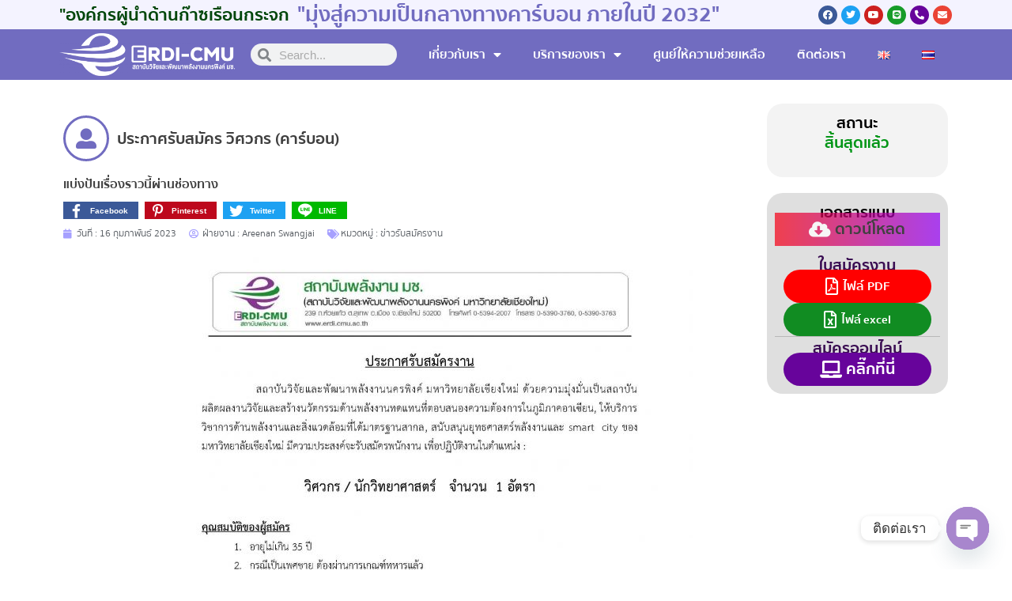

--- FILE ---
content_type: text/css
request_url: https://erdi.cmu.ac.th/website_new/wp-content/cache/wpo-minify/1768450977/assets/wpo-minify-footer-224521f9.min.css
body_size: 8583
content:
@font-face{font-family:"ultimate-post-kit";src:url(https://erdi.cmu.ac.th/website_new/wp-content/plugins/ultimate-post-kit/assets/css/../fonts/ultimate-post-kit.woff2#1768450977) format("woff2"),url(https://erdi.cmu.ac.th/website_new/wp-content/plugins/ultimate-post-kit/assets/css/../fonts/ultimate-post-kit.ttf#1768450977) format("truetype"),url(https://erdi.cmu.ac.th/website_new/wp-content/plugins/ultimate-post-kit/assets/css/../fonts/ultimate-post-kit.woff#1768450977) format("woff"),url(https://erdi.cmu.ac.th/website_new/wp-content/plugins/ultimate-post-kit/assets/css/../fonts/ultimate-post-kit.svg?6n2hf#ultimate-post-kit) format("svg");font-weight:400;font-style:normal;font-display:block}[class^="upk-icon-"],[class*=" upk-icon-"]{font-family:"ultimate-post-kit"!important;speak:never;font-style:normal;font-weight:400;font-variant:normal;text-transform:none;line-height:1;-webkit-font-smoothing:antialiased;-moz-osx-font-smoothing:grayscale}.upk-icon-candy-list:before{content:""}.upk-icon-instagram-gallery:before{content:""}.upk-icon-banner:before{content:""}.upk-icon-stone-hover:before{content:""}.upk-icon-snog-slider:before{content:""}.upk-icon-iconic-slider:before{content:""}.upk-icon-exotic-list:before{content:""}.upk-icon-foxico-slider:before{content:""}.upk-icon-reading-progress-circle:before{content:""}.upk-icon-pholox-slider:before{content:""}.upk-icon-sline-slider:before{content:""}.upk-icon-berlin-slider:before{content:""}.upk-icon-carbon-slider:before{content:""}.upk-icon-reading-progress:before{content:""}.upk-icon-atlas-slider:before{content:""}.upk-icon-category-carousel:before{content:""}.upk-icon-crystal-slider:before{content:""}.upk-icon-vertex-slider:before{content:""}.upk-icon-camux-slider:before{content:""}.upk-icon-static-social-count:before{content:""}.upk-icon-welsh-list:before{content:""}.upk-icon-amox-carousel:before{content:""}.upk-icon-amox-grid:before{content:""}.upk-icon-skide-slider:before{content:""}.upk-icon-recent-comments:before{content:""}.upk-icon-pixina-grid:before{content:""}.upk-icon-classic-list:before{content:""}.upk-icon-noxe-slider:before{content:""}.upk-icon-grove-timeline:before{content:""}.upk-icon-post-calendar:before{content:""}.upk-icon-wixer-carousel:before{content:""}.upk-icon-wixer-grid:before{content:""}.upk-icon-pixina-carousel:before{content:""}.upk-icon-soft-timeline:before{content:""}.upk-icon-hansel-slider:before{content:""}.upk-icon-holux-tabs:before{content:""}.upk-icon-forbes-tabs:before{content:""}.upk-icon-snap-timeline:before{content:""}.upk-icon-optick-slider:before{content:""}.upk-icon-buzz-list:before{content:""}.upk-icon-buzz-list-carousel:before{content:""}.upk-icon-newsletter:before{content:""}.upk-icon-scott-list:before{content:""}.upk-icon-fanel-list:before{content:""}.upk-icon-social-share:before{content:""}.upk-icon-social-link:before{content:""}.upk-icon-tiny-list:before{content:""}.upk-icon-author:before{content:""}.upk-icon-timeline:before{content:""}.upk-icon-featured-list:before{content:""}.upk-icon-tag-cloud:before{content:""}.upk-icon-post-accordion:before{content:""}.upk-icon-harold-carousel:before{content:""}.upk-icon-post-category:before{content:""}.upk-icon-news-ticker:before{content:""}.upk-icon-kalon-carousel:before{content:""}.upk-icon-kalon-grid:before{content:""}.upk-icon-paradox-slider:before{content:""}.upk-icon-alice-carousel:before{content:""}.upk-icon-alice-grid:before{content:""}.upk-icon-harold-list:before{content:""}.upk-icon-alex-carousel:before{content:""}.upk-icon-alex-grid:before{content:""}.upk-icon-ramble-grid:before{content:""}.upk-icon-ramble-carousel:before{content:""}.upk-icon-maple-carousel:before{content:""}.upk-icon-elite-carousel:before{content:""}.upk-icon-alter-carousel:before{content:""}.upk-icon-alter-grid:before{content:""}.upk-icon-elite-grid:before{content:""}.upk-icon-hazel-carousel:before{content:""}.upk-icon-hazel-grid:before{content:""}.upk-icon-maple-grid:before{content:""}.upk-icon-multicolor-item:before{content:""}.upk-icon-category_image:before{content:""}.upk-icon-video_link:before{content:""}.upk-icon-live-copy:before{content:""}.upk-icon-asset-manager:before{content:""}.upk-icon-duplicator:before{content:""}.upk-icon-animations:before{content:""}.upk-icon-arrow-left-0:before{content:""}.upk-icon-arrow-right-0:before{content:""}.upk-icon-arrow-left-1:before{content:""}.upk-icon-arrow-right-1:before{content:""}.upk-icon-arrow-left-2:before{content:""}.upk-icon-arrow-right-2:before{content:""}.upk-icon-arrow-left-3:before{content:""}.upk-icon-arrow-right-3:before{content:""}.upk-icon-arrow-left-4:before{content:""}.upk-icon-arrow-right-4:before{content:""}.upk-icon-arrow-left-5:before{content:""}.upk-icon-arrow-right-5:before{content:""}.upk-icon-arrow-left-6:before{content:""}.upk-icon-arrow-right-6:before{content:""}.upk-icon-arrow-left-7:before{content:""}.upk-icon-arrow-right-7:before{content:""}.upk-icon-arrow-left-8:before{content:""}.upk-icon-arrow-right-8:before{content:""}.upk-icon-arrow-left-9:before{content:""}.upk-icon-arrow-right-9:before{content:""}.upk-icon-arrow-left-10:before{content:""}.upk-icon-arrow-right-10:before{content:""}.upk-icon-arrow-left-11:before{content:""}.upk-icon-arrow-right-11:before{content:""}.upk-icon-arrow-left-12:before{content:""}.upk-icon-arrow-right-12:before{content:""}.upk-icon-arrow-left-13:before{content:""}.upk-icon-arrow-right-13:before{content:""}.upk-icon-arrow-left-14:before{content:""}.upk-icon-arrow-right-14:before{content:""}.upk-icon-arrow-left-15:before{content:""}.upk-icon-arrow-right-15:before{content:""}.upk-icon-arrow-left-16:before{content:""}.upk-icon-arrow-right-16:before{content:""}.upk-icon-arrow-left-17:before{content:""}.upk-icon-arrow-right-17:before{content:""}.upk-icon-arrow-left-18:before{content:""}.upk-icon-arrow-right-18:before{content:""}.upk-icon-arrow-up-1:before{content:""}.upk-icon-arrow-down-1:before{content:""}.upk-icon-arrow-up-2:before{content:""}.upk-icon-arrow-down-2:before{content:""}.upk-icon-arrow-up-3:before{content:""}.upk-icon-arrow-down-3:before{content:""}.upk-icon-arrow-up-4:before{content:""}.upk-icon-arrow-down-4:before{content:""}.upk-icon-arrow-up-5:before{content:""}.upk-icon-arrow-down-5:before{content:""}.upk-icon-arrow-up-7:before{content:""}.upk-icon-arrow-down-7:before{content:""}.upk-icon-arrow-up-8:before{content:""}.upk-icon-arrow-down-8:before{content:""}.upk-icon-arrow-left-circle-1:before{content:""}.upk-icon-arrow-right-circle-1:before{content:""}.upk-icon-arrow-left-circle-2:before{content:""}.upk-icon-arrow-right-circle-2:before{content:""}.upk-icon-arrow-left-circle-3:before{content:""}.upk-icon-arrow-right-circle-3:before{content:""}.upk-icon-arrow-left-circle-4:before{content:""}.upk-icon-arrow-right-circle-4:before{content:""}.upk-icon-arrow-left-square-1:before{content:""}.upk-icon-arrow-right-square-1:before{content:""}.upk-icon-ultimate-post-kit:before{content:""}.upk-icon-hexagon-zigzag:before{content:""}.upk-icon-bulge-rectangle:before{content:""}.upk-icon-hexagon-radius2:before{content:""}.upk-icon-hexagon:before{content:""}.upk-icon-hexagon-radius:before{content:""}.upk-icon-g2:before{content:""}.upk-icon-plus-2:before{content:""}.upk-icon-user:before{content:""}.upk-icon-eye:before{content:""}.upk-icon-preview:before{content:""}.upk-icon-email:before{content:""}.upk-icon-meneame:before{content:""}.upk-icon-moimir:before{content:""}.upk-icon-instapaper:before{content:""}.upk-icon-surfingbird:before{content:""}.upk-icon-livejournal:before{content:""}.upk-icon-baidu:before{content:""}.upk-icon-line:before{content:""}.upk-icon-twitter:before{content:""}.upk-icon-linkedin:before{content:""}.upk-icon-github:before{content:""}.upk-icon-youtube:before{content:""}.upk-icon-xing:before{content:""}.upk-icon-instagram:before{content:""}.upk-icon-tumblr:before{content:""}.upk-icon-apple:before{content:""}.upk-icon-android:before{content:""}.upk-icon-dribbble:before{content:""}.upk-icon-skype:before{content:""}.upk-icon-vk:before{content:""}.upk-icon-weibo:before{content:""}.upk-icon-renren:before{content:""}.upk-icon-wordpress:before{content:""}.upk-icon-google:before{content:""}.upk-icon-delicious:before{content:""}.upk-icon-digg:before{content:""}.upk-icon-soundcloud:before{content:""}.upk-icon-wechat:before{content:""}.upk-icon-pinterest:before{content:""}.upk-icon-whatsapp:before{content:""}.upk-icon-odnoklassniki:before{content:""}.upk-icon-pocket:before{content:""}.upk-icon-safari:before{content:""}.upk-icon-chrome:before{content:""}.upk-icon-firefox:before{content:""}.upk-icon-opera:before{content:""}.upk-icon-ie:before{content:""}.upk-icon-vimeo:before{content:""}.upk-icon-reddit:before{content:""}.upk-icon-edge:before{content:""}.upk-icon-blogger:before{content:""}.upk-icon-facebook:before{content:""}.upk-icon-messenger:before{content:""}.upk-icon-googleplay:before{content:""}.upk-icon-mix:before{content:""}.upk-icon-telegram:before{content:""}.upk-icon-uikit:before{content:""}.upk-icon-viber:before{content:""}.upk-icon-flipboard:before{content:""}.upk-icon-buffer:before{content:""}.upk-icon-evernote:before{content:""}.upk-icon-plus:before{content:""}.upk-icon-search:before{content:""}.upk-icon-edit:before{content:""}.upk-icon-video-player:before{content:""}.upk-icon-post:before{content:""}.upk-icon-picture:before{content:""}.upk-icon-music:before{content:""}.upk-icon-video:before{content:""}.upk-icon-code:before{content:""}.upk-icon-cart:before{content:""}.upk-icon-location:before{content:""}.upk-icon-clock:before{content:""}.upk-icon-calendar:before{content:""}.upk-icon-display:before{content:""}.upk-icon-tutorial:before{content:""}.upk-icon-bubble:before{content:""}.upk-icon-bubbles:before{content:""}.upk-icon-quote:before{content:""}.upk-icon-spinner:before{content:""}.upk-icon-loading:before{content:""}.upk-icon-spinner-2:before{content:""}.upk-icon-enlarge:before{content:""}.upk-icon-lock:before{content:""}.upk-icon-menu:before{content:""}.upk-icon-website:before{content:""}.upk-icon-url:before{content:""}.upk-icon-link:before{content:""}.upk-icon-star-empty:before{content:""}.upk-icon-star-half:before{content:""}.upk-icon-star-full:before{content:""}.upk-icon-heart-full:before{content:""}.upk-icon-heart-empty:before{content:""}.upk-icon-gallery:before{content:""}.upk-icon-question:before{content:""}.upk-icon-plus3:before{content:""}.upk-icon-checkmark:before{content:""}.upk-icon-new-tab:before{content:""}.upk-icon-behance:before{content:""}.upk-icon-yelp:before{content:""}.upk-layout-style--inline .upk-social-share{display:flex;flex-wrap:wrap}.upk-layout-style--grid .upk-social-share{display:grid}.upk-ss-position--top-left .upk-social-share,.upk-ss-position--top-right .upk-social-share,.upk-ss-position--center-left .upk-social-share,.upk-ss-position--center-right .upk-social-share,.upk-ss-position--bottom-left .upk-social-share,.upk-ss-position--bottom-right .upk-social-share{position:fixed;z-index:111}.upk-ss-position--top-left .upk-social-share{left:0;top:0}.upk-ss-position--top-right .upk-social-share{right:0;top:0}.upk-ss-position--bottom-left .upk-social-share{left:0;bottom:0}.upk-ss-position--bottom-right .upk-social-share{right:0;bottom:0}.upk-ss-position--center-left .upk-social-share,.upk-ss-position--center-right .upk-social-share{display:inline;top:50%;transform:translateY(-50%)}.upk-ss-position--center-left .upk-social-share .upk-ss-btn,.upk-ss-position--center-right .upk-social-share .upk-ss-btn{height:4.2em;width:4.2em}.upk-ss-position--center-left .upk-social-share .upk-ss-btn:hover,.upk-ss-position--center-right .upk-social-share .upk-ss-btn:hover{width:100%}.upk-ss-position--center-left .upk-social-share .upk-ss-icon,.upk-ss-position--center-right .upk-social-share .upk-ss-icon{width:4.2em;min-width:4.2em}.upk-ss-position--center-left.upk-ss-btns-view-text .upk-social-share .upk-ss-btn,.upk-ss-position--center-right.upk-ss-btns-view-text .upk-social-share .upk-ss-btn{width:100%}.upk-ss-position--center-left.upk-ss-btns-view-text .upk-social-share .upk-social-share-text,.upk-ss-position--center-right.upk-ss-btns-view-text .upk-social-share .upk-social-share-text{padding-left:1.3em;padding-right:1.3em}.upk-ss-position--center-left .upk-social-share{left:0}.upk-ss-position--center-right .upk-social-share{right:0;direction:rtl}.upk-ss-position--center-right .upk-social-share .upk-social-share-text{padding-left:1.3em;padding-right:0}.upk-ss-btn{cursor:pointer}.elementor-widget-share-buttons .upk-ep-grid{overflow:hidden}.upk-ss-btns-style-boxed .upk-social-share-text,.upk-ss-btns-style-minimal .upk-social-share-text,.upk-ss-btns-style-gradient .upk-social-share-text{padding-left:.9em}.upk-ss-btns-style-flat .upk-social-share,.upk-ss-btns-style-flat .upk-social-share:hover,.upk-ss-btns-style-gradient .upk-social-share,.upk-ss-btns-style-gradient .upk-social-share:hover{color:#fff}.upk-ss-btns-style-flat .upk-social-link a,.upk-ss-btns-style-flat .upk-social-link a:hover,.upk-ss-btns-style-gradient .upk-social-link a,.upk-ss-btns-style-gradient .upk-social-link a:hover{color:#fff}.upk-ss-icon-top--yes .upk-ss-btn{flex-direction:column;height:auto}.upk-ss-icon-top--yes .upk-ss-btn .upk-ss-icon{width:auto;padding:10px 10px 0 10px}.upk-ss-icon-top--yes .upk-ss-btn .upk-social-share-text{padding:10px;display:inline-block;width:100%;text-align:center}.upk-ss-icon-top--yes.upk-ss-btns-style-minimal .upk-ss-btn,.upk-ss-icon-top--yes.upk-ss-btns-style-gradient .upk-ss-btn,.upk-ss-icon-top--yes.upk-ss-btns-style-boxed .upk-ss-btn{padding:0}.upk-ss-icon-top--yes.upk-ss-btns-style-minimal .upk-ss-btn .upk-ss-icon,.upk-ss-icon-top--yes.upk-ss-btns-style-gradient .upk-ss-btn .upk-ss-icon,.upk-ss-icon-top--yes.upk-ss-btns-style-boxed .upk-ss-btn .upk-ss-icon{padding:10px}.upk-ss-btns-style-minimal.upk-ss-btns-shape-rounded .upk-ss-icon{border-radius:.5em}.upk-ss-btns-style-minimal.upk-ss-btns-shape-circle .upk-ss-icon{border-radius:99.9em}.upk-ss-btns-style-minimal .upk-social-share-text{color:#222}.upk-ss-btns-view-text .upk-social-share-text{padding-left:1.3em}.upk-ss-btns-view-text .upk-ss-icon,.upk-ss-btns-view-text .upk-social-share-text,.upk-ss-btns-view-icon .upk-ss-icon,.upk-ss-btns-view-icon .upk-social-share-text{flex-grow:1;justify-content:center}.upk-ss-btn{overflow:hidden;font-size:10px;display:flex;align-items:center;justify-content:flex-start;transition-duration:0.2s;transition-property:filter,background-color,border-color,width;height:4.2em;cursor:pointer}.upk-ss-icon,.upk-social-share-text{transition-property:color,background-color;transition-duration:0.2s}.upk-ss-icon{display:flex;align-self:stretch;justify-content:center;align-items:center;text-align:center;width:4.2em;position:relative}.upk-ss-icon i{font-size:1.5em}.upk-social-share-text{font-size:1.3em;padding-right:1.3em;align-self:stretch;flex-grow:1;align-items:center;display:flex;font-weight:100}.upk-social-share-title{font-weight:700;flex-shrink:0}.upk-social-share-title+.upk-social-share-counter{margin-left:.5em;flex-shrink:0}.upk-ss-btns-color-original.upk-ss-btns-style-flat .upk-ss-vkontakte,.upk-ss-btns-color-original.upk-ss-btns-style-gradient .upk-ss-vkontakte{background-color:#45668e}.upk-ss-btns-color-original.upk-ss-btns-style-flat .upk-ss-facebook,.upk-ss-btns-color-original.upk-ss-btns-style-gradient .upk-ss-facebook{background-color:#3b5998}.upk-ss-btns-color-original.upk-ss-btns-style-flat .upk-ss-odnoklassniki,.upk-ss-btns-color-original.upk-ss-btns-style-gradient .upk-ss-odnoklassniki{background-color:#F4731C}.upk-ss-btns-color-original.upk-ss-btns-style-flat .upk-ss-moimir,.upk-ss-btns-color-original.upk-ss-btns-style-gradient .upk-ss-moimir{background-color:#168DE2}.upk-ss-btns-color-original.upk-ss-btns-style-flat .upk-ss-googleplus,.upk-ss-btns-color-original.upk-ss-btns-style-gradient .upk-ss-googleplus{background-color:#dd4b39}.upk-ss-btns-color-original.upk-ss-btns-style-flat .upk-ss-linkedin,.upk-ss-btns-color-original.upk-ss-btns-style-gradient .upk-ss-linkedin{background-color:#0077b5}.upk-ss-btns-color-original.upk-ss-btns-style-flat .upk-ss-twitter,.upk-ss-btns-color-original.upk-ss-btns-style-gradient .upk-ss-twitter{background-color:#1DA1F2}.upk-ss-btns-color-original.upk-ss-btns-style-flat .upk-ss-livejournal,.upk-ss-btns-color-original.upk-ss-btns-style-gradient .upk-ss-livejournal{background-color:#00B0EA}.upk-ss-btns-color-original.upk-ss-btns-style-flat .upk-ss-tumblr,.upk-ss-btns-color-original.upk-ss-btns-style-gradient .upk-ss-tumblr{background-color:#35465c}.upk-ss-btns-color-original.upk-ss-btns-style-flat .upk-ss-blogger,.upk-ss-btns-color-original.upk-ss-btns-style-gradient .upk-ss-blogger{background-color:#F06A35}.upk-ss-btns-color-original.upk-ss-btns-style-flat .upk-ss-pinterest,.upk-ss-btns-color-original.upk-ss-btns-style-gradient .upk-ss-pinterest{background-color:#bd081c}.upk-ss-btns-color-original.upk-ss-btns-style-flat .upk-ss-digg,.upk-ss-btns-color-original.upk-ss-btns-style-gradient .upk-ss-digg{background-color:#005be2}.upk-ss-btns-color-original.upk-ss-btns-style-flat .upk-ss-evernote,.upk-ss-btns-color-original.upk-ss-btns-style-gradient .upk-ss-evernote{background-color:#2DBE60}.upk-ss-btns-color-original.upk-ss-btns-style-flat .upk-ss-reddit,.upk-ss-btns-color-original.upk-ss-btns-style-gradient .upk-ss-reddit{background-color:#ff4500}.upk-ss-btns-color-original.upk-ss-btns-style-flat .upk-ss-delicious,.upk-ss-btns-color-original.upk-ss-btns-style-gradient .upk-ss-delicious{background-color:#39f}.upk-ss-btns-color-original.upk-ss-btns-style-flat .upk-ss-mix,.upk-ss-btns-color-original.upk-ss-btns-style-gradient .upk-ss-mix{background-color:#fd8235}.upk-ss-btns-color-original.upk-ss-btns-style-flat .upk-ss-pocket,.upk-ss-btns-color-original.upk-ss-btns-style-gradient .upk-ss-pocket{background-color:#EF3F56}.upk-ss-btns-color-original.upk-ss-btns-style-flat .upk-ss-surfingbird,.upk-ss-btns-color-original.upk-ss-btns-style-gradient .upk-ss-surfingbird{background-color:#25B1F6}.upk-ss-btns-color-original.upk-ss-btns-style-flat .upk-ss-liveinternet,.upk-ss-btns-color-original.upk-ss-btns-style-gradient .upk-ss-liveinternet{background-color:#5382C4}.upk-ss-btns-color-original.upk-ss-btns-style-flat .upk-ss-buffer,.upk-ss-btns-color-original.upk-ss-btns-style-gradient .upk-ss-buffer{background-color:#1B1B1B}.upk-ss-btns-color-original.upk-ss-btns-style-flat .upk-ss-instapaper,.upk-ss-btns-color-original.upk-ss-btns-style-gradient .upk-ss-instapaper{background-color:#000}.upk-ss-btns-color-original.upk-ss-btns-style-flat .upk-ss-xing,.upk-ss-btns-color-original.upk-ss-btns-style-gradient .upk-ss-xing{background-color:#026466}.upk-ss-btns-color-original.upk-ss-btns-style-flat .upk-ss-wordpress,.upk-ss-btns-color-original.upk-ss-btns-style-gradient .upk-ss-wordpress{background-color:#21759b}.upk-ss-btns-color-original.upk-ss-btns-style-flat .upk-ss-baidu,.upk-ss-btns-color-original.upk-ss-btns-style-gradient .upk-ss-baidu{background-color:#2319DC}.upk-ss-btns-color-original.upk-ss-btns-style-flat .upk-ss-renren,.upk-ss-btns-color-original.upk-ss-btns-style-gradient .upk-ss-renren{background-color:#237EC5}.upk-ss-btns-color-original.upk-ss-btns-style-flat .upk-ss-weibo,.upk-ss-btns-color-original.upk-ss-btns-style-gradient .upk-ss-weibo{background-color:#E6162D}.upk-ss-btns-color-original.upk-ss-btns-style-flat .upk-ss-skype,.upk-ss-btns-color-original.upk-ss-btns-style-gradient .upk-ss-skype{background-color:#00AFF0}.upk-ss-btns-color-original.upk-ss-btns-style-flat .upk-ss-telegram,.upk-ss-btns-color-original.upk-ss-btns-style-gradient .upk-ss-telegram{background-color:#2CA5E0}.upk-ss-btns-color-original.upk-ss-btns-style-flat .upk-ss-viber,.upk-ss-btns-color-original.upk-ss-btns-style-gradient .upk-ss-viber{background-color:#834995}.upk-ss-btns-color-original.upk-ss-btns-style-flat .upk-ss-whatsapp,.upk-ss-btns-color-original.upk-ss-btns-style-gradient .upk-ss-whatsapp{background-color:#25d366}.upk-ss-btns-color-original.upk-ss-btns-style-flat .upk-ss-line,.upk-ss-btns-color-original.upk-ss-btns-style-gradient .upk-ss-line{background-color:#00B900}.upk-ss-btns-color-original.upk-ss-btns-style-flat .upk-ss-wechat,.upk-ss-btns-color-original.upk-ss-btns-style-gradient .upk-ss-wechat{background-color:#2DC100}.upk-ss-btns-color-original.upk-ss-btns-style-flat .upk-ss-meneame,.upk-ss-btns-color-original.upk-ss-btns-style-gradient .upk-ss-meneame{background-color:#F86100}.upk-ss-btns-color-original.upk-ss-btns-style-flat .upk-ss-flipboard,.upk-ss-btns-color-original.upk-ss-btns-style-gradient .upk-ss-flipboard{background-color:#F52827}.upk-ss-btns-color-original.upk-ss-btns-style-framed .upk-ss-vkontakte,.upk-ss-btns-color-original.upk-ss-btns-style-boxed .upk-ss-vkontakte{color:#45668e}.upk-ss-btns-color-original.upk-ss-btns-style-framed .upk-ss-facebook,.upk-ss-btns-color-original.upk-ss-btns-style-boxed .upk-ss-facebook{color:#3b5998}.upk-ss-btns-color-original.upk-ss-btns-style-framed .upk-ss-odnoklassniki,.upk-ss-btns-color-original.upk-ss-btns-style-boxed .upk-ss-odnoklassniki{color:#F4731C}.upk-ss-btns-color-original.upk-ss-btns-style-framed .upk-ss-moimir,.upk-ss-btns-color-original.upk-ss-btns-style-boxed .upk-ss-moimir{color:#168DE2}.upk-ss-btns-color-original.upk-ss-btns-style-framed .upk-ss-googleplus,.upk-ss-btns-color-original.upk-ss-btns-style-boxed .upk-ss-googleplus{color:#dd4b39}.upk-ss-btns-color-original.upk-ss-btns-style-framed .upk-ss-linkedin,.upk-ss-btns-color-original.upk-ss-btns-style-boxed .upk-ss-linkedin{color:#0077b5}.upk-ss-btns-color-original.upk-ss-btns-style-framed .upk-ss-twitter,.upk-ss-btns-color-original.upk-ss-btns-style-boxed .upk-ss-twitter{color:#1DA1F2}.upk-ss-btns-color-original.upk-ss-btns-style-framed .upk-ss-livejournal,.upk-ss-btns-color-original.upk-ss-btns-style-boxed .upk-ss-livejournal{color:#00B0EA}.upk-ss-btns-color-original.upk-ss-btns-style-framed .upk-ss-tumblr,.upk-ss-btns-color-original.upk-ss-btns-style-boxed .upk-ss-tumblr{color:#35465c}.upk-ss-btns-color-original.upk-ss-btns-style-framed .upk-ss-blogger,.upk-ss-btns-color-original.upk-ss-btns-style-boxed .upk-ss-blogger{color:#F06A35}.upk-ss-btns-color-original.upk-ss-btns-style-framed .upk-ss-pinterest,.upk-ss-btns-color-original.upk-ss-btns-style-boxed .upk-ss-pinterest{color:#bd081c}.upk-ss-btns-color-original.upk-ss-btns-style-framed .upk-ss-digg,.upk-ss-btns-color-original.upk-ss-btns-style-boxed .upk-ss-digg{color:#005be2}.upk-ss-btns-color-original.upk-ss-btns-style-framed .upk-ss-evernote,.upk-ss-btns-color-original.upk-ss-btns-style-boxed .upk-ss-evernote{color:#2DBE60}.upk-ss-btns-color-original.upk-ss-btns-style-framed .upk-ss-reddit,.upk-ss-btns-color-original.upk-ss-btns-style-boxed .upk-ss-reddit{color:#ff4500}.upk-ss-btns-color-original.upk-ss-btns-style-framed .upk-ss-delicious,.upk-ss-btns-color-original.upk-ss-btns-style-boxed .upk-ss-delicious{color:#39f}.upk-ss-btns-color-original.upk-ss-btns-style-framed .upk-ss-mix,.upk-ss-btns-color-original.upk-ss-btns-style-boxed .upk-ss-mix{color:#fd8235}.upk-ss-btns-color-original.upk-ss-btns-style-framed .upk-ss-pocket,.upk-ss-btns-color-original.upk-ss-btns-style-boxed .upk-ss-pocket{color:#EF3F56}.upk-ss-btns-color-original.upk-ss-btns-style-framed .upk-ss-surfingbird,.upk-ss-btns-color-original.upk-ss-btns-style-boxed .upk-ss-surfingbird{color:#25B1F6}.upk-ss-btns-color-original.upk-ss-btns-style-framed .upk-ss-liveinternet,.upk-ss-btns-color-original.upk-ss-btns-style-boxed .upk-ss-liveinternet{color:#5382C4}.upk-ss-btns-color-original.upk-ss-btns-style-framed .upk-ss-buffer,.upk-ss-btns-color-original.upk-ss-btns-style-boxed .upk-ss-buffer{color:#1B1B1B}.upk-ss-btns-color-original.upk-ss-btns-style-framed .upk-ss-instapaper,.upk-ss-btns-color-original.upk-ss-btns-style-boxed .upk-ss-instapaper{color:#000}.upk-ss-btns-color-original.upk-ss-btns-style-framed .upk-ss-xing,.upk-ss-btns-color-original.upk-ss-btns-style-boxed .upk-ss-xing{color:#026466}.upk-ss-btns-color-original.upk-ss-btns-style-framed .upk-ss-wordpress,.upk-ss-btns-color-original.upk-ss-btns-style-boxed .upk-ss-wordpress{color:#21759b}.upk-ss-btns-color-original.upk-ss-btns-style-framed .upk-ss-baidu,.upk-ss-btns-color-original.upk-ss-btns-style-boxed .upk-ss-baidu{color:#2319DC}.upk-ss-btns-color-original.upk-ss-btns-style-framed .upk-ss-renren,.upk-ss-btns-color-original.upk-ss-btns-style-boxed .upk-ss-renren{color:#237EC5}.upk-ss-btns-color-original.upk-ss-btns-style-framed .upk-ss-weibo,.upk-ss-btns-color-original.upk-ss-btns-style-boxed .upk-ss-weibo{color:#E6162D}.upk-ss-btns-color-original.upk-ss-btns-style-framed .upk-ss-skype,.upk-ss-btns-color-original.upk-ss-btns-style-boxed .upk-ss-skype{color:#00AFF0}.upk-ss-btns-color-original.upk-ss-btns-style-framed .upk-ss-telegram,.upk-ss-btns-color-original.upk-ss-btns-style-boxed .upk-ss-telegram{color:#2CA5E0}.upk-ss-btns-color-original.upk-ss-btns-style-framed .upk-ss-viber,.upk-ss-btns-color-original.upk-ss-btns-style-boxed .upk-ss-viber{color:#834995}.upk-ss-btns-color-original.upk-ss-btns-style-framed .upk-ss-whatsapp,.upk-ss-btns-color-original.upk-ss-btns-style-boxed .upk-ss-whatsapp{color:#25d366}.upk-ss-btns-color-original.upk-ss-btns-style-framed .upk-ss-line,.upk-ss-btns-color-original.upk-ss-btns-style-boxed .upk-ss-line{color:#00B900}.upk-ss-btns-color-original.upk-ss-btns-style-framed .upk-ss-wechat,.upk-ss-btns-color-original.upk-ss-btns-style-boxed .upk-ss-wechat{color:#2DC100}.upk-ss-btns-color-original.upk-ss-btns-style-framed .upk-ss-meneame,.upk-ss-btns-color-original.upk-ss-btns-style-boxed .upk-ss-meneame{color:#F86100}.upk-ss-btns-color-original.upk-ss-btns-style-framed .upk-ss-flipboard,.upk-ss-btns-color-original.upk-ss-btns-style-boxed .upk-ss-flipboard{color:#F52827}.upk-ss-btns-color-original.upk-ss-btns-style-boxed .upk-ss-vkontakte .upk-ss-icon,.upk-ss-btns-color-original.upk-ss-btns-style-minimal .upk-ss-vkontakte .upk-ss-icon{background-color:#45668e}.upk-ss-btns-color-original.upk-ss-btns-style-boxed .upk-ss-facebook .upk-ss-icon,.upk-ss-btns-color-original.upk-ss-btns-style-minimal .upk-ss-facebook .upk-ss-icon{background-color:#3b5998}.upk-ss-btns-color-original.upk-ss-btns-style-boxed .upk-ss-odnoklassniki .upk-ss-icon,.upk-ss-btns-color-original.upk-ss-btns-style-minimal .upk-ss-odnoklassniki .upk-ss-icon{background-color:#F4731C}.upk-ss-btns-color-original.upk-ss-btns-style-boxed .upk-ss-moimir .upk-ss-icon,.upk-ss-btns-color-original.upk-ss-btns-style-minimal .upk-ss-moimir .upk-ss-icon{background-color:#168DE2;color:#FFAF32}.upk-ss-btns-color-original.upk-ss-btns-style-boxed .upk-ss-googleplus .upk-ss-icon,.upk-ss-btns-color-original.upk-ss-btns-style-minimal .upk-ss-googleplus .upk-ss-icon{background-color:#dd4b39}.upk-ss-btns-color-original.upk-ss-btns-style-boxed .upk-ss-linkedin .upk-ss-icon,.upk-ss-btns-color-original.upk-ss-btns-style-minimal .upk-ss-linkedin .upk-ss-icon{background-color:#0077b5}.upk-ss-btns-color-original.upk-ss-btns-style-boxed .upk-ss-twitter .upk-ss-icon,.upk-ss-btns-color-original.upk-ss-btns-style-minimal .upk-ss-twitter .upk-ss-icon{background-color:#1DA1F2}.upk-ss-btns-color-original.upk-ss-btns-style-boxed .upk-ss-livejournal .upk-ss-icon,.upk-ss-btns-color-original.upk-ss-btns-style-minimal .upk-ss-livejournal .upk-ss-icon{background-color:#00B0EA}.upk-ss-btns-color-original.upk-ss-btns-style-boxed .upk-ss-tumblr .upk-ss-icon,.upk-ss-btns-color-original.upk-ss-btns-style-minimal .upk-ss-tumblr .upk-ss-icon{background-color:#35465c}.upk-ss-btns-color-original.upk-ss-btns-style-boxed .upk-ss-blogger .upk-ss-icon,.upk-ss-btns-color-original.upk-ss-btns-style-minimal .upk-ss-blogger .upk-ss-icon{background-color:#F06A35}.upk-ss-btns-color-original.upk-ss-btns-style-boxed .upk-ss-pinterest .upk-ss-icon,.upk-ss-btns-color-original.upk-ss-btns-style-minimal .upk-ss-pinterest .upk-ss-icon{background-color:#bd081c}.upk-ss-btns-color-original.upk-ss-btns-style-boxed .upk-ss-digg .upk-ss-icon,.upk-ss-btns-color-original.upk-ss-btns-style-minimal .upk-ss-digg .upk-ss-icon{background-color:#005be2}.upk-ss-btns-color-original.upk-ss-btns-style-boxed .upk-ss-evernote .upk-ss-icon,.upk-ss-btns-color-original.upk-ss-btns-style-minimal .upk-ss-evernote .upk-ss-icon{background-color:#2DBE60}.upk-ss-btns-color-original.upk-ss-btns-style-boxed .upk-ss-reddit .upk-ss-icon,.upk-ss-btns-color-original.upk-ss-btns-style-minimal .upk-ss-reddit .upk-ss-icon{background-color:#ff4500}.upk-ss-btns-color-original.upk-ss-btns-style-boxed .upk-ss-delicious .upk-ss-icon,.upk-ss-btns-color-original.upk-ss-btns-style-minimal .upk-ss-delicious .upk-ss-icon{background-color:#39f}.upk-ss-btns-color-original.upk-ss-btns-style-boxed .upk-ss-mix .upk-ss-icon,.upk-ss-btns-color-original.upk-ss-btns-style-minimal .upk-ss-mix .upk-ss-icon{background-color:#fd8235}.upk-ss-btns-color-original.upk-ss-btns-style-boxed .upk-ss-pocket .upk-ss-icon,.upk-ss-btns-color-original.upk-ss-btns-style-minimal .upk-ss-pocket .upk-ss-icon{background-color:#EF3F56}.upk-ss-btns-color-original.upk-ss-btns-style-boxed .upk-ss-surfingbird .upk-ss-icon,.upk-ss-btns-color-original.upk-ss-btns-style-minimal .upk-ss-surfingbird .upk-ss-icon{background-color:#25B1F6}.upk-ss-btns-color-original.upk-ss-btns-style-boxed .upk-ss-liveinternet .upk-ss-icon,.upk-ss-btns-color-original.upk-ss-btns-style-minimal .upk-ss-liveinternet .upk-ss-icon{background-color:#5382C4}.upk-ss-btns-color-original.upk-ss-btns-style-boxed .upk-ss-buffer .upk-ss-icon,.upk-ss-btns-color-original.upk-ss-btns-style-minimal .upk-ss-buffer .upk-ss-icon{background-color:#1B1B1B}.upk-ss-btns-color-original.upk-ss-btns-style-boxed .upk-ss-instapaper .upk-ss-icon,.upk-ss-btns-color-original.upk-ss-btns-style-minimal .upk-ss-instapaper .upk-ss-icon{background-color:#000}.upk-ss-btns-color-original.upk-ss-btns-style-boxed .upk-ss-xing .upk-ss-icon,.upk-ss-btns-color-original.upk-ss-btns-style-minimal .upk-ss-xing .upk-ss-icon{background-color:#026466}.upk-ss-btns-color-original.upk-ss-btns-style-boxed .upk-ss-wordpress .upk-ss-icon,.upk-ss-btns-color-original.upk-ss-btns-style-minimal .upk-ss-wordpress .upk-ss-icon{background-color:#21759b}.upk-ss-btns-color-original.upk-ss-btns-style-boxed .upk-ss-baidu .upk-ss-icon,.upk-ss-btns-color-original.upk-ss-btns-style-minimal .upk-ss-baidu .upk-ss-icon{background-color:#2319DC}.upk-ss-btns-color-original.upk-ss-btns-style-boxed .upk-ss-renren .upk-ss-icon,.upk-ss-btns-color-original.upk-ss-btns-style-minimal .upk-ss-renren .upk-ss-icon{background-color:#237EC5}.upk-ss-btns-color-original.upk-ss-btns-style-boxed .upk-ss-weibo .upk-ss-icon,.upk-ss-btns-color-original.upk-ss-btns-style-minimal .upk-ss-weibo .upk-ss-icon{background-color:#E6162D}.upk-ss-btns-color-original.upk-ss-btns-style-boxed .upk-ss-skype .upk-ss-icon,.upk-ss-btns-color-original.upk-ss-btns-style-minimal .upk-ss-skype .upk-ss-icon{background-color:#00AFF0}.upk-ss-btns-color-original.upk-ss-btns-style-boxed .upk-ss-telegram .upk-ss-icon,.upk-ss-btns-color-original.upk-ss-btns-style-minimal .upk-ss-telegram .upk-ss-icon{background-color:#2CA5E0}.upk-ss-btns-color-original.upk-ss-btns-style-boxed .upk-ss-viber .upk-ss-icon,.upk-ss-btns-color-original.upk-ss-btns-style-minimal .upk-ss-viber .upk-ss-icon{background-color:#834995}.upk-ss-btns-color-original.upk-ss-btns-style-boxed .upk-ss-whatsapp .upk-ss-icon,.upk-ss-btns-color-original.upk-ss-btns-style-minimal .upk-ss-whatsapp .upk-ss-icon{background-color:#25d366}.upk-ss-btns-color-original.upk-ss-btns-style-boxed .upk-ss-line .upk-ss-icon,.upk-ss-btns-color-original.upk-ss-btns-style-minimal .upk-ss-line .upk-ss-icon{background-color:#00B900}.upk-ss-btns-color-original.upk-ss-btns-style-boxed .upk-ss-wechat .upk-ss-icon,.upk-ss-btns-color-original.upk-ss-btns-style-minimal .upk-ss-wechat .upk-ss-icon{background-color:#2DC100}.upk-ss-btns-color-original.upk-ss-btns-style-boxed .upk-ss-meneame .upk-ss-icon,.upk-ss-btns-color-original.upk-ss-btns-style-minimal .upk-ss-meneame .upk-ss-icon{background-color:#F86100}.upk-ss-btns-color-original.upk-ss-btns-style-boxed .upk-ss-flipboard .upk-ss-icon,.upk-ss-btns-color-original.upk-ss-btns-style-minimal .upk-ss-flipboard .upk-ss-icon{background-color:#F52827}.upk-ss-btns-color-original.upk-ss-btns-style-boxed .upk-ss-btn .upk-ss-icon,.upk-ss-btns-color-original.upk-ss-btns-style-minimal .upk-ss-btn .upk-ss-icon{color:#fff}.upk-ss-btns-color-original.upk-ss-btns-style-boxed .upk-ss-moimir .upk-ss-icon .fa-moimir:before,.upk-ss-btns-color-original.upk-ss-btns-style-minimal .upk-ss-moimir .upk-ss-icon .fa-moimir:before{color:#FFAF32}.upk-ss-btns-style-framed .upk-ss-btn,.upk-ss-btns-style-boxed .upk-ss-btn{border-style:solid}.upk-ss-btns-style-gradient .upk-social-share-text{background:linear-gradient(135deg,rgba(0,0,0,.12) 0%,rgba(0,0,0,0) 100%)}.upk-ss-btns-style-gradient.upk-ss-btns-view-icon .upk-ss-icon{background-image:linear-gradient(to right,rgba(0,0,0,.12),transparent)}.upk-ss-btns-color-original .upk-ss-btn:hover{filter:saturate(1.2) brightness(1.1)}.upk-ss-btns-color-custom.upk-ss-btns-style-flat .upk-ss-btn,.upk-ss-btns-color-custom.upk-ss-btns-style-gradient .upk-ss-btn{background-color:#666}.upk-ss-btns-color-custom.upk-ss-btns-style-framed .upk-ss-btn,.upk-ss-btns-color-custom.upk-ss-btns-style-minimal .upk-ss-btn,.upk-ss-btns-color-custom.upk-ss-btns-style-boxed .upk-ss-btn{color:#666;border-color:#666}.upk-ss-btns-color-custom.upk-ss-btns-style-boxed .upk-ss-btn .upk-ss-icon,.upk-ss-btns-color-custom.upk-ss-btns-style-minimal .upk-ss-btn .upk-ss-icon{background-color:#666}.upk-ss-btns-color-custom.upk-ss-btns-style-boxed .upk-ss-icon,.upk-ss-btns-color-custom.upk-ss-btns-style-minimal .upk-ss-icon{color:#fff}.upk-elite-carousel .upk-post-grid .upk-post-grid-item{position:relative;overflow:hidden}.upk-elite-carousel .upk-post-grid .upk-post-grid-item .upk-post-grid-item-box{position:relative}.upk-elite-carousel .upk-post-grid .upk-post-grid-item .upk-post-grid-item-box .upk-blog-image-wrapper{position:relative}.upk-elite-carousel .upk-post-grid .upk-post-grid-item .upk-post-grid-item-box .upk-blog-image-wrapper .upk-main-image{overflow:hidden;display:flex;width:100%;position:relative}.upk-elite-carousel .upk-post-grid .upk-post-grid-item .upk-post-grid-item-box .upk-blog-image-wrapper .upk-main-image::before{position:absolute;content:'';top:0;width:100%;height:100%;background:linear-gradient(207deg,#2B2D42 0,rgba(141,153,174,0) 42%);opacity:1;transform:translateY(0);transition:all 0.9s cubic-bezier(.17,.73,.66,.99) 0s,z-index 0s step-end,opacity 0.9s ease}.upk-elite-carousel .upk-post-grid .upk-post-grid-item .upk-post-grid-item-box .upk-blog-image-wrapper .upk-main-image .upk-blog-image{object-fit:cover;width:100%}.upk-elite-carousel .upk-post-grid .upk-post-grid-item .upk-post-grid-item-box .upk-blog-image-wrapper .upk-blog-post-author-wrap{position:absolute;bottom:0;left:0;background:#fff;display:flex;align-items:center}.upk-elite-carousel .upk-post-grid .upk-post-grid-item .upk-post-grid-item-box .upk-blog-image-wrapper .upk-blog-post-author-wrap .upk-author-img-wrap img{border-radius:50%}.upk-elite-carousel .upk-post-grid .upk-post-grid-item .upk-post-grid-item-box .upk-blog-image-wrapper .upk-blog-post-author-wrap .upk-author-info-warp{display:flex;flex-direction:column}.upk-elite-carousel .upk-post-grid .upk-post-grid-item .upk-post-grid-item-box .upk-blog-image-wrapper .upk-blog-post-author-wrap .upk-author-info-warp .author-name .name{text-decoration:none;font-weight:600;color:#283D58;text-transform:capitalize;letter-spacing:1.1px;transition:all .3s ease-in-out}.upk-elite-carousel .upk-post-grid .upk-post-grid-item .upk-post-grid-item-box .upk-blog-image-wrapper .upk-blog-post-author-wrap .upk-author-info-warp .author-depertment{color:#8D99AE;letter-spacing:1px;text-transform:capitalize}.upk-elite-carousel .upk-post-grid .upk-post-grid-item .upk-post-grid-item-box .upk-blog-box-content .upk-blog-title-wrap{position:relative;display:inline-flex}.upk-elite-carousel .upk-post-grid .upk-post-grid-item .upk-post-grid-item-box .upk-blog-box-content .upk-blog-title-wrap .upk-blog-title{color:#283D58;font-weight:600;line-height:1.4;transition:all 0.5s ease;padding-left:50px}.upk-elite-carousel .upk-post-grid .upk-post-grid-item .upk-post-grid-item-box .upk-blog-box-content .upk-blog-title-wrap .upk-blog-title:hover{color:#EF233C;background-size:100% 2px}.upk-elite-carousel .upk-post-grid .upk-post-grid-item .upk-post-grid-item-box .upk-blog-box-content .upk-blog-title-wrap .upk-blog-title:before{position:absolute;content:'';border:1px solid #EF233C;width:37px;left:0}.upk-elite-carousel .upk-post-grid .upk-post-grid-item .upk-post-grid-item-box .upk-blog-box-content .upk-blog-desc-wrap{padding-left:50px}.upk-elite-carousel .upk-post-grid .upk-post-grid-item .upk-post-grid-item-box .upk-blog-box-content .upk-blog-desc-wrap .upk-blog-desc{line-height:1.5;letter-spacing:.5px;color:#8D99AE}.upk-elite-carousel .upk-post-grid .upk-post-grid-item .upk-post-grid-item-box .upk-blog-box-content .upk-blog-desc-wrap .upk-blog-desc p{margin:0}.upk-elite-carousel .upk-post-grid .upk-post-grid-item .upk-post-grid-item-box .upk-blog-box-content .upk-blog-post-meta{display:flex;align-items:center}.upk-elite-carousel .upk-post-grid .upk-post-grid-item .upk-post-grid-item-box .upk-blog-box-content .upk-blog-post-meta .author{width:40px;border-radius:30px}.upk-elite-carousel .upk-post-grid .upk-post-grid-item .upk-post-grid-item-box .upk-blog-box-content .upk-blog-post-meta .author-name{text-decoration:none;font-weight:600}.upk-elite-carousel .upk-post-grid .upk-post-grid-item .upk-post-grid-item-box .upk-category-meta-wrap{position:absolute;right:20px;top:20px;opacity:1;transform:translateX(0);transition:all 0.8s cubic-bezier(.17,.73,.66,.99) 0s,z-index 0s step-end,opacity 0.6s ease}.upk-elite-carousel .upk-post-grid .upk-post-grid-item .upk-post-grid-item-box .upk-elite-carousel-category{display:flex}.upk-elite-carousel .upk-post-grid .upk-post-grid-item .upk-post-grid-item-box .upk-elite-carousel-category a{font-size:14px;color:#dddfe2;font-weight:600;padding:4px 8px;display:flex;line-height:1;border-radius:3px;transition:all .3s ease}.upk-elite-carousel .upk-post-grid .upk-post-grid-item .upk-post-grid-item-box .upk-elite-carousel-category a+a{margin-left:5px}.upk-elite-carousel .upk-post-grid .upk-post-grid-item .upk-post-grid-item-box .upk-post-time,.upk-elite-carousel .upk-post-grid .upk-post-grid-item .upk-post-grid-item-box .upk-elite-carousel-date{font-size:14px;color:#fff;margin-right:10px;display:flex;line-height:1}.upk-elite-carousel .upk-post-grid .upk-post-grid-item .upk-post-grid-item-box .upk-post-time i{margin-right:2px}.upk-elite-carousel .upk-post-grid .upk-post-grid-item:hover .upk-post-grid-item-box .upk-main-image::before{opacity:0;transform:translateY(-200px)}.upk-elite-carousel .upk-post-grid .upk-post-grid-item:hover .upk-post-grid-item-box .upk-category-meta-wrap{opacity:0;transform:translateX(100px)}.upk-elite-carousel .upk-post-grid-item .upk-post-grid-item-box .upk-main-image .upk-blog-image{width:100%;height:100%}.upk-elite-carousel .upk-post-grid-item .upk-post-grid-item-box .upk-blog-post-author-wrap{padding:20px 20px 20px 0}.upk-elite-carousel .upk-post-grid-item .upk-post-grid-item-box .upk-blog-post-author-wrap .upk-author-img-wrap img{width:38px}.upk-elite-carousel .upk-post-grid-item .upk-post-grid-item-box .upk-blog-post-author-wrap .upk-author-info-warp{padding-left:15px}.upk-elite-carousel .upk-post-grid-item .upk-post-grid-item-box .upk-blog-post-author-wrap .upk-author-info-warp .author-name{margin-bottom:3px}.upk-elite-carousel .upk-post-grid-item .upk-post-grid-item-box .upk-blog-post-author-wrap .upk-author-info-warp .author-name .name{font-size:14px}.upk-elite-carousel .upk-post-grid-item .upk-post-grid-item-box .upk-blog-post-author-wrap .upk-author-info-warp .author-depertment{font-size:12px}.upk-elite-carousel .upk-post-grid-item .upk-post-grid-item-box .upk-blog-box-content{padding-top:30px;padding-right:30px}.upk-elite-carousel .upk-post-grid-item .upk-post-grid-item-box .upk-blog-box-content .upk-blog-title-wrap{margin-bottom:10px}.upk-elite-carousel .upk-post-grid-item .upk-post-grid-item-box .upk-blog-box-content .upk-blog-title-wrap .upk-blog-title{font-size:16px}.upk-elite-carousel .upk-post-grid-item .upk-post-grid-item-box .upk-blog-box-content .upk-blog-title-wrap .upk-blog-title:before{top:12px}.upk-elite-carousel .upk-post-grid-item .upk-post-grid-item-box .upk-blog-box-content .upk-blog-desc-wrap{margin-bottom:20px}.upk-elite-carousel .upk-post-grid-item .upk-post-grid-item-box .upk-blog-box-content .upk-blog-desc-wrap .upk-blog-desc{font-size:13px}.upk-global-link-yes .upk-elite-carousel .upk-post-grid-item:hover{cursor:pointer}.upk-item-match-height--yes .upk-elite-carousel .swiper-slide{height:initial}.elementor-widget-upk-elite-carousel .upk-arrows-container{-webkit-transform:translate(var(--upk-elite-carousel-arrows-ncx,0),var(--upk-elite-carousel-arrows-ncy,40));transform:translate(var(--upk-elite-carousel-arrows-ncx,0),var(--upk-elite-carousel-arrows-ncy,40))}.elementor-widget-upk-elite-carousel .upk-dots-container{-webkit-transform:translate(var(--upk-elite-carousel-dots-nnx,0),var(--upk-elite-carousel-dots-nny,30));transform:translate(var(--upk-elite-carousel-dots-nnx,0),var(--upk-elite-carousel-dots-nny,30))}.elementor-widget-upk-elite-carousel .upk-arrows-dots-container{-webkit-transform:translate(var(--upk-elite-carousel-both-ncx,0),var(--upk-elite-carousel-both-ncy,40));transform:translate(var(--upk-elite-carousel-both-ncx,0),var(--upk-elite-carousel-both-ncy,40))}.elementor-widget-upk-elite-carousel .upk-arrows-fraction-container{-webkit-transform:translate(var(--upk-elite-carousel-arrows-fraction-ncx,0),var(--upk-elite-carousel-arrows-fraction-ncy,40));transform:translate(var(--upk-elite-carousel-arrows-fraction-ncx,0),var(--upk-elite-carousel-arrows-fraction-ncy,40))}.elementor-widget-upk-elite-carousel .upk-position-center-left .upk-arrows-container,.elementor-widget-upk-elite-carousel .upk-position-center-right .upk-arrows-container{-webkit-transform:translate(var(--upk-elite-carousel-arrows-ncx,0),var(--upk-elite-carousel-arrows-ncy,0)) rotate(90deg);transform:translate(var(--upk-elite-carousel-arrows-ncx,0),var(--upk-elite-carousel-arrows-ncy,0)) rotate(90deg)}.elementor-widget-upk-elite-carousel .upk-position-center-left .upk-dots-container,.elementor-widget-upk-elite-carousel .upk-position-center-right .upk-dots-container{-webkit-transform:translate(var(--upk-elite-carousel-dots-nnx,0),var(--upk-elite-carousel-dots-nny,0)) rotate(90deg);transform:translate(var(--upk-elite-carousel-dots-nnx,0),var(--upk-elite-carousel-dots-nny,0)) rotate(90deg)}.elementor-widget-upk-elite-carousel .upk-position-center-left .upk-arrows-dots-container,.elementor-widget-upk-elite-carousel .upk-position-center-right .upk-arrows-dots-container{-webkit-transform:translate(var(--upk-elite-carousel-both-ncx,0),var(--upk-elite-carousel-both-ncy,0)) rotate(90deg);transform:translate(var(--upk-elite-carousel-both-ncx,0),var(--upk-elite-carousel-both-ncy,0)) rotate(90deg)}.elementor-widget-upk-elite-carousel .upk-position-center-left .upk-arrows-fraction-container,.elementor-widget-upk-elite-carousel .upk-position-center-right .upk-arrows-fraction-container{-webkit-transform:translate(var(--upk-elite-carousel-arrows-fraction-ncx,0),var(--upk-elite-carousel-arrows-fraction-ncy,0)) rotate(90deg);transform:translate(var(--upk-elite-carousel-arrows-fraction-ncx,0),var(--upk-elite-carousel-arrows-fraction-ncy,0)) rotate(90deg)}@media only screen and (min-width:640px){.upk-elite-carousel .upk-post-grid-item .upk-post-grid-item-box .upk-blog-box-content .upk-blog-title-wrap{margin-bottom:20px}.upk-elite-carousel .upk-post-grid-item .upk-post-grid-item-box .upk-blog-box-content .upk-blog-title-wrap .upk-blog-title{font-size:20px}.upk-elite-carousel .upk-post-grid-item .upk-post-grid-item-box .upk-blog-box-content .upk-blog-desc-wrap{margin-bottom:35px}.upk-elite-carousel .upk-post-grid-item .upk-post-grid-item-box .upk-blog-box-content .upk-blog-desc-wrap .upk-blog-desc{font-size:15px}}@keyframes bounce{20%,53%,80%,from,to{animation-timing-function:cubic-bezier(.215,.61,.355,1);transform:translate3d(0,0,0)}40%,43%{animation-timing-function:cubic-bezier(.755,.050,.855,.060);transform:translate3d(0,-30px,0)}70%{animation-timing-function:cubic-bezier(.755,.050,.855,.060);transform:translate3d(0,-15px,0)}90%{transform:translate3d(0,-4px,0)}}.bounce{animation-name:bounce;transform-origin:center bottom}@keyframes flash{50%,from,to{opacity:1}25%,75%{opacity:0}}.flash{animation-name:flash}@keyframes pulse{from,to{transform:scale3d(1,1,1)}50%{transform:scale3d(1.05,1.05,1.05)}}.pulse{animation-name:pulse}@keyframes rubberBand{from,to{transform:scale3d(1,1,1)}30%{transform:scale3d(1.25,.75,1)}40%{transform:scale3d(.75,1.25,1)}50%{transform:scale3d(1.15,.85,1)}65%{transform:scale3d(.95,1.05,1)}75%{transform:scale3d(1.05,.95,1)}}.rubberBand{animation-name:rubberBand}@keyframes shake{from,to{transform:translate3d(0,0,0)}10%,30%,50%,70%,90%{transform:translate3d(-10px,0,0)}20%,40%,60%,80%{transform:translate3d(10px,0,0)}}.shake{animation-name:shake}@keyframes headShake{0%{transform:translateX(0)}6.5%{transform:translateX(-6px) rotateY(-9deg)}18.5%{transform:translateX(5px) rotateY(7deg)}31.5%{transform:translateX(-3px) rotateY(-5deg)}43.5%{transform:translateX(2px) rotateY(3deg)}50%{transform:translateX(0)}}.headShake{animation-timing-function:ease-in-out;animation-name:headShake}@keyframes swing{20%{transform:rotate3d(0,0,1,15deg)}40%{transform:rotate3d(0,0,1,-10deg)}60%{transform:rotate3d(0,0,1,5deg)}80%{transform:rotate3d(0,0,1,-5deg)}to{transform:rotate3d(0,0,1,0deg)}}.swing{transform-origin:top center;animation-name:swing}@keyframes tada{from,to{transform:scale3d(1,1,1)}10%,20%{transform:scale3d(.9,.9,.9) rotate3d(0,0,1,-3deg)}30%,50%,70%,90%{transform:scale3d(1.1,1.1,1.1) rotate3d(0,0,1,3deg)}40%,60%,80%{transform:scale3d(1.1,1.1,1.1) rotate3d(0,0,1,-3deg)}}.tada{animation-name:tada}@keyframes wobble{from,to{transform:none}15%{transform:translate3d(-25%,0,0) rotate3d(0,0,1,-5deg)}30%{transform:translate3d(20%,0,0) rotate3d(0,0,1,3deg)}45%{transform:translate3d(-15%,0,0) rotate3d(0,0,1,-3deg)}60%{transform:translate3d(10%,0,0) rotate3d(0,0,1,2deg)}75%{transform:translate3d(-5%,0,0) rotate3d(0,0,1,-1deg)}}.wobble{animation-name:wobble}@keyframes jello{11.1%,from,to{transform:none}22.2%{transform:skewX(-12.5deg) skewY(-12.5deg)}33.3%{transform:skewX(6.25deg) skewY(6.25deg)}44.4%{transform:skewX(-3.125deg) skewY(-3.125deg)}55.5%{transform:skewX(1.5625deg) skewY(1.5625deg)}66.6%{transform:skewX(-.78125deg) skewY(-.78125deg)}77.7%{transform:skewX(.390625deg) skewY(.390625deg)}88.8%{transform:skewX(-.1953125deg) skewY(-.1953125deg)}}.jello{animation-name:jello;transform-origin:center}@keyframes bounceIn{20%,40%,60%,80%,from,to{animation-timing-function:cubic-bezier(.215,.61,.355,1)}0%{opacity:0;transform:scale3d(.3,.3,.3)}20%{transform:scale3d(1.1,1.1,1.1)}40%{transform:scale3d(.9,.9,.9)}60%{opacity:1;transform:scale3d(1.03,1.03,1.03)}80%{transform:scale3d(.97,.97,.97)}to{opacity:1;transform:scale3d(1,1,1)}}.bounceIn{animation-name:bounceIn}@keyframes bounceInDown{60%,75%,90%,from,to{animation-timing-function:cubic-bezier(.215,.61,.355,1)}0%{opacity:0;transform:translate3d(0,-3000px,0)}60%{opacity:1;transform:translate3d(0,25px,0)}75%{transform:translate3d(0,-10px,0)}90%{transform:translate3d(0,5px,0)}to{transform:none}}.bounceInDown{animation-name:bounceInDown}@keyframes bounceInLeft{60%,75%,90%,from,to{animation-timing-function:cubic-bezier(.215,.61,.355,1)}0%{opacity:0;transform:translate3d(-3000px,0,0)}60%{opacity:1;transform:translate3d(25px,0,0)}75%{transform:translate3d(-10px,0,0)}90%{transform:translate3d(5px,0,0)}to{transform:none}}.bounceInLeft{animation-name:bounceInLeft}@keyframes bounceInRight{60%,75%,90%,from,to{animation-timing-function:cubic-bezier(.215,.61,.355,1)}from{opacity:0;transform:translate3d(3000px,0,0)}60%{opacity:1;transform:translate3d(-25px,0,0)}75%{transform:translate3d(10px,0,0)}90%{transform:translate3d(-5px,0,0)}to{transform:none}}.bounceInRight{animation-name:bounceInRight}@keyframes bounceInUp{60%,75%,90%,from,to{animation-timing-function:cubic-bezier(.215,.61,.355,1)}from{opacity:0;transform:translate3d(0,3000px,0)}60%{opacity:1;transform:translate3d(0,-20px,0)}75%{transform:translate3d(0,10px,0)}90%{transform:translate3d(0,-5px,0)}to{transform:translate3d(0,0,0)}}.bounceInUp{animation-name:bounceInUp}@keyframes fadeIn{from{opacity:0}to{opacity:1}}.fadeIn{animation-name:fadeIn}@keyframes fadeInDown{from{opacity:0;transform:translate3d(0,-100%,0)}to{opacity:1;transform:none}}.fadeInDown{animation-name:fadeInDown}@keyframes fadeInLeft{from{opacity:0;transform:translate3d(-100%,0,0)}to{opacity:1;transform:none}}.fadeInLeft{animation-name:fadeInLeft}@keyframes fadeInRight{from{opacity:0;transform:translate3d(100%,0,0)}to{opacity:1;transform:none}}.fadeInRight{animation-name:fadeInRight}@keyframes fadeInUp{from{opacity:0;transform:translate3d(0,100%,0)}to{opacity:1;transform:none}}.fadeInUp{animation-name:fadeInUp}@keyframes lightSpeedIn{from{transform:translate3d(100%,0,0) skewX(-30deg);opacity:0}60%{transform:skewX(20deg);opacity:1}80%{transform:skewX(-5deg);opacity:1}to{transform:none;opacity:1}}.lightSpeedIn{animation-name:lightSpeedIn;animation-timing-function:ease-out}@keyframes rotateIn{from{transform-origin:center;transform:rotate3d(0,0,1,-200deg);opacity:0}to{transform-origin:center;transform:none;opacity:1}}.rotateIn{animation-name:rotateIn}@keyframes rotateInDownLeft{from{transform-origin:left bottom;transform:rotate3d(0,0,1,-45deg);opacity:0}to{transform-origin:left bottom;transform:none;opacity:1}}.rotateInDownLeft{animation-name:rotateInDownLeft}@keyframes rotateInDownRight{from{transform-origin:right bottom;transform:rotate3d(0,0,1,45deg);opacity:0}to{transform-origin:right bottom;transform:none;opacity:1}}.rotateInDownRight{animation-name:rotateInDownRight}@keyframes rotateInUpLeft{from{transform-origin:left bottom;transform:rotate3d(0,0,1,45deg);opacity:0}to{transform-origin:left bottom;transform:none;opacity:1}}.rotateInUpLeft{animation-name:rotateInUpLeft}@keyframes rotateInUpRight{from{transform-origin:right bottom;transform:rotate3d(0,0,1,-90deg);opacity:0}to{transform-origin:right bottom;transform:none;opacity:1}}.rotateInUpRight{animation-name:rotateInUpRight}@keyframes rollIn{from{opacity:0;transform:translate3d(-100%,0,0) rotate3d(0,0,1,-120deg)}to{opacity:1;transform:none}}.rollIn{animation-name:rollIn}@keyframes zoomIn{from{opacity:0;transform:scale3d(.3,.3,.3)}50%{opacity:1}}.zoomIn{animation-name:zoomIn}@keyframes zoomInDown{from{opacity:0;transform:scale3d(.1,.1,.1) translate3d(0,-1000px,0);animation-timing-function:cubic-bezier(.55,.055,.675,.19)}60%{opacity:1;transform:scale3d(.475,.475,.475) translate3d(0,60px,0);animation-timing-function:cubic-bezier(.175,.885,.32,1)}}.zoomInDown{animation-name:zoomInDown}@keyframes zoomInLeft{from{opacity:0;transform:scale3d(.1,.1,.1) translate3d(-1000px,0,0);animation-timing-function:cubic-bezier(.55,.055,.675,.19)}60%{opacity:1;transform:scale3d(.475,.475,.475) translate3d(10px,0,0);animation-timing-function:cubic-bezier(.175,.885,.32,1)}}.zoomInLeft{animation-name:zoomInLeft}@keyframes zoomInRight{from{opacity:0;transform:scale3d(.1,.1,.1) translate3d(1000px,0,0);animation-timing-function:cubic-bezier(.55,.055,.675,.19)}60%{opacity:1;transform:scale3d(.475,.475,.475) translate3d(-10px,0,0);animation-timing-function:cubic-bezier(.175,.885,.32,1)}}.zoomInRight{animation-name:zoomInRight}@keyframes zoomInUp{from{opacity:0;transform:scale3d(.1,.1,.1) translate3d(0,1000px,0);animation-timing-function:cubic-bezier(.55,.055,.675,.19)}60%{opacity:1;transform:scale3d(.475,.475,.475) translate3d(0,-60px,0);animation-timing-function:cubic-bezier(.175,.885,.32,1)}}.zoomInUp{animation-name:zoomInUp}@keyframes slideInDown{from{transform:translate3d(0,-100%,0);visibility:visible}to{transform:translate3d(0,0,0)}}.slideInDown{animation-name:slideInDown}@keyframes slideInLeft{from{transform:translate3d(-100%,0,0);visibility:visible}to{transform:translate3d(0,0,0)}}.slideInLeft{animation-name:slideInLeft}@keyframes slideInRight{from{transform:translate3d(100%,0,0);visibility:visible}to{transform:translate3d(0,0,0)}}.slideInRight{animation-name:slideInRight}@keyframes slideInUp{from{transform:translate3d(0,100%,0);visibility:visible}to{transform:translate3d(0,0,0)}}.slideInUp{animation-name:slideInUp}.elementor-animation-grow{transition-duration:.3s;transition-property:transform}.elementor-animation-grow:active,.elementor-animation-grow:focus,.elementor-animation-grow:hover{transform:scale(1.1)}.elementor-animation-shrink{transition-duration:.3s;transition-property:transform}.elementor-animation-shrink:active,.elementor-animation-shrink:focus,.elementor-animation-shrink:hover{transform:scale(.9)}@keyframes elementor-animation-pulse{25%{transform:scale(1.1)}75%{transform:scale(.9)}}.elementor-animation-pulse:active,.elementor-animation-pulse:focus,.elementor-animation-pulse:hover{animation-name:elementor-animation-pulse;animation-duration:1s;animation-timing-function:linear;animation-iteration-count:infinite}@keyframes elementor-animation-pulse-grow{to{transform:scale(1.1)}}.elementor-animation-pulse-grow:active,.elementor-animation-pulse-grow:focus,.elementor-animation-pulse-grow:hover{animation-name:elementor-animation-pulse-grow;animation-duration:.3s;animation-timing-function:linear;animation-iteration-count:infinite;animation-direction:alternate}@keyframes elementor-animation-pulse-shrink{to{transform:scale(.9)}}.elementor-animation-pulse-shrink:active,.elementor-animation-pulse-shrink:focus,.elementor-animation-pulse-shrink:hover{animation-name:elementor-animation-pulse-shrink;animation-duration:.3s;animation-timing-function:linear;animation-iteration-count:infinite;animation-direction:alternate}@keyframes elementor-animation-push{50%{transform:scale(.8)}100%{transform:scale(1)}}.elementor-animation-push:active,.elementor-animation-push:focus,.elementor-animation-push:hover{animation-name:elementor-animation-push;animation-duration:.3s;animation-timing-function:linear;animation-iteration-count:1}@keyframes elementor-animation-pop{50%{transform:scale(1.2)}}.elementor-animation-pop:active,.elementor-animation-pop:focus,.elementor-animation-pop:hover{animation-name:elementor-animation-pop;animation-duration:.3s;animation-timing-function:linear;animation-iteration-count:1}.elementor-animation-bounce-in{transition-duration:.5s}.elementor-animation-bounce-in:active,.elementor-animation-bounce-in:focus,.elementor-animation-bounce-in:hover{transform:scale(1.2);transition-timing-function:cubic-bezier(.47,2.02,.31,-.36)}.elementor-animation-bounce-out{transition-duration:.5s}.elementor-animation-bounce-out:active,.elementor-animation-bounce-out:focus,.elementor-animation-bounce-out:hover{transform:scale(.8);transition-timing-function:cubic-bezier(.47,2.02,.31,-.36)}.elementor-animation-rotate{transition-duration:.3s;transition-property:transform}.elementor-animation-rotate:active,.elementor-animation-rotate:focus,.elementor-animation-rotate:hover{transform:rotate(4deg)}.elementor-animation-grow-rotate{transition-duration:.3s;transition-property:transform}.elementor-animation-grow-rotate:active,.elementor-animation-grow-rotate:focus,.elementor-animation-grow-rotate:hover{transform:scale(1.1) rotate(4deg)}.elementor-animation-float{transition-duration:.3s;transition-property:transform;transition-timing-function:ease-out}.elementor-animation-float:active,.elementor-animation-float:focus,.elementor-animation-float:hover{transform:translateY(-8px)}.elementor-animation-sink{transition-duration:.3s;transition-property:transform;transition-timing-function:ease-out}.elementor-animation-sink:active,.elementor-animation-sink:focus,.elementor-animation-sink:hover{transform:translateY(8px)}@keyframes elementor-animation-bob{0%{transform:translateY(-8px)}50%{transform:translateY(-4px)}100%{transform:translateY(-8px)}}@keyframes elementor-animation-bob-float{100%{transform:translateY(-8px)}}.elementor-animation-bob:active,.elementor-animation-bob:focus,.elementor-animation-bob:hover{animation-name:elementor-animation-bob-float,elementor-animation-bob;animation-duration:.3s,1.5s;animation-delay:0s,.3s;animation-timing-function:ease-out,ease-in-out;animation-iteration-count:1,infinite;animation-fill-mode:forwards;animation-direction:normal,alternate}@keyframes elementor-animation-hang{0%{transform:translateY(8px)}50%{transform:translateY(4px)}100%{transform:translateY(8px)}}@keyframes elementor-animation-hang-sink{100%{transform:translateY(8px)}}.elementor-animation-hang:active,.elementor-animation-hang:focus,.elementor-animation-hang:hover{animation-name:elementor-animation-hang-sink,elementor-animation-hang;animation-duration:.3s,1.5s;animation-delay:0s,.3s;animation-timing-function:ease-out,ease-in-out;animation-iteration-count:1,infinite;animation-fill-mode:forwards;animation-direction:normal,alternate}.elementor-animation-skew{transition-duration:.3s;transition-property:transform}.elementor-animation-skew:active,.elementor-animation-skew:focus,.elementor-animation-skew:hover{transform:skew(-10deg)}.elementor-animation-skew-forward{transition-duration:.3s;transition-property:transform;transform-origin:0 100%}.elementor-animation-skew-forward:active,.elementor-animation-skew-forward:focus,.elementor-animation-skew-forward:hover{transform:skew(-10deg)}.elementor-animation-skew-backward{transition-duration:.3s;transition-property:transform;transform-origin:0 100%}.elementor-animation-skew-backward:active,.elementor-animation-skew-backward:focus,.elementor-animation-skew-backward:hover{transform:skew(10deg)}@keyframes elementor-animation-wobble-vertical{16.65%{transform:translateY(8px)}33.3%{transform:translateY(-6px)}49.95%{transform:translateY(4px)}66.6%{transform:translateY(-2px)}83.25%{transform:translateY(1px)}100%{transform:translateY(0)}}.elementor-animation-wobble-vertical:active,.elementor-animation-wobble-vertical:focus,.elementor-animation-wobble-vertical:hover{animation-name:elementor-animation-wobble-vertical;animation-duration:1s;animation-timing-function:ease-in-out;animation-iteration-count:1}@keyframes elementor-animation-wobble-horizontal{16.65%{transform:translateX(8px)}33.3%{transform:translateX(-6px)}49.95%{transform:translateX(4px)}66.6%{transform:translateX(-2px)}83.25%{transform:translateX(1px)}100%{transform:translateX(0)}}.elementor-animation-wobble-horizontal:active,.elementor-animation-wobble-horizontal:focus,.elementor-animation-wobble-horizontal:hover{animation-name:elementor-animation-wobble-horizontal;animation-duration:1s;animation-timing-function:ease-in-out;animation-iteration-count:1}@keyframes elementor-animation-wobble-to-bottom-right{16.65%{transform:translate(8px,8px)}33.3%{transform:translate(-6px,-6px)}49.95%{transform:translate(4px,4px)}66.6%{transform:translate(-2px,-2px)}83.25%{transform:translate(1px,1px)}100%{transform:translate(0,0)}}.elementor-animation-wobble-to-bottom-right:active,.elementor-animation-wobble-to-bottom-right:focus,.elementor-animation-wobble-to-bottom-right:hover{animation-name:elementor-animation-wobble-to-bottom-right;animation-duration:1s;animation-timing-function:ease-in-out;animation-iteration-count:1}@keyframes elementor-animation-wobble-to-top-right{16.65%{transform:translate(8px,-8px)}33.3%{transform:translate(-6px,6px)}49.95%{transform:translate(4px,-4px)}66.6%{transform:translate(-2px,2px)}83.25%{transform:translate(1px,-1px)}100%{transform:translate(0,0)}}.elementor-animation-wobble-to-top-right:active,.elementor-animation-wobble-to-top-right:focus,.elementor-animation-wobble-to-top-right:hover{animation-name:elementor-animation-wobble-to-top-right;animation-duration:1s;animation-timing-function:ease-in-out;animation-iteration-count:1}@keyframes elementor-animation-wobble-top{16.65%{transform:skew(-12deg)}33.3%{transform:skew(10deg)}49.95%{transform:skew(-6deg)}66.6%{transform:skew(4deg)}83.25%{transform:skew(-2deg)}100%{transform:skew(0)}}.elementor-animation-wobble-top{transform-origin:0 100%}.elementor-animation-wobble-top:active,.elementor-animation-wobble-top:focus,.elementor-animation-wobble-top:hover{animation-name:elementor-animation-wobble-top;animation-duration:1s;animation-timing-function:ease-in-out;animation-iteration-count:1}@keyframes elementor-animation-wobble-bottom{16.65%{transform:skew(-12deg)}33.3%{transform:skew(10deg)}49.95%{transform:skew(-6deg)}66.6%{transform:skew(4deg)}83.25%{transform:skew(-2deg)}100%{transform:skew(0)}}.elementor-animation-wobble-bottom{transform-origin:100% 0}.elementor-animation-wobble-bottom:active,.elementor-animation-wobble-bottom:focus,.elementor-animation-wobble-bottom:hover{animation-name:elementor-animation-wobble-bottom;animation-duration:1s;animation-timing-function:ease-in-out;animation-iteration-count:1}@keyframes elementor-animation-wobble-skew{16.65%{transform:skew(-12deg)}33.3%{transform:skew(10deg)}49.95%{transform:skew(-6deg)}66.6%{transform:skew(4deg)}83.25%{transform:skew(-2deg)}100%{transform:skew(0)}}.elementor-animation-wobble-skew:active,.elementor-animation-wobble-skew:focus,.elementor-animation-wobble-skew:hover{animation-name:elementor-animation-wobble-skew;animation-duration:1s;animation-timing-function:ease-in-out;animation-iteration-count:1}@keyframes elementor-animation-buzz{50%{transform:translateX(3px) rotate(2deg)}100%{transform:translateX(-3px) rotate(-2deg)}}.elementor-animation-buzz:active,.elementor-animation-buzz:focus,.elementor-animation-buzz:hover{animation-name:elementor-animation-buzz;animation-duration:.15s;animation-timing-function:linear;animation-iteration-count:infinite}@keyframes elementor-animation-buzz-out{10%{transform:translateX(3px) rotate(2deg)}20%{transform:translateX(-3px) rotate(-2deg)}30%{transform:translateX(3px) rotate(2deg)}40%{transform:translateX(-3px) rotate(-2deg)}50%{transform:translateX(2px) rotate(1deg)}60%{transform:translateX(-2px) rotate(-1deg)}70%{transform:translateX(2px) rotate(1deg)}80%{transform:translateX(-2px) rotate(-1deg)}90%{transform:translateX(1px) rotate(0)}100%{transform:translateX(-1px) rotate(0)}}.elementor-animation-buzz-out:active,.elementor-animation-buzz-out:focus,.elementor-animation-buzz-out:hover{animation-name:elementor-animation-buzz-out;animation-duration:.75s;animation-timing-function:linear;animation-iteration-count:1}